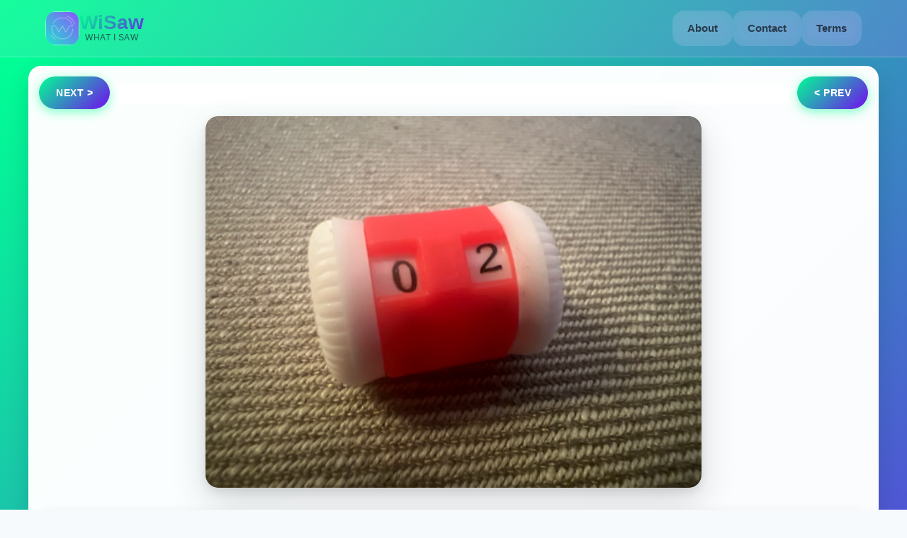

--- FILE ---
content_type: text/html
request_url: https://wisaw.com/photos/00000000-0000-0000-0000-000000025032
body_size: 803
content:
<!doctype html><html lang="en" prefix="og: http://ogp.me/ns#" xmlns="http://www.w3.org/1999/xhtml" xmlns:fb="http://ogp.me/ns/fb#"><head><meta charset="utf-8"/><title>wisaw photo 00000000-0000-0000-0000-000000025032</title>
      <meta property="og:image" content="https://img.wisaw.com/00000000-0000-0000-0000-000000025032.webp" data-rh="true">
      <meta property="og:description" content="Check out What I saw Today (photo)" data-rh="true">
      <meta property="og:title" content="wisaw photo 00000000-0000-0000-0000-000000025032" data-rh="true">
      <meta property="og:url" content="https://wisaw.com/photos/00000000-0000-0000-0000-000000025032" data-rh="true">
      <meta property="og:site_name" content="wisaw.com">
      <meta property='og:type' content='photo' data-rh="true"/>
      <meta name="twitter:title" content="wisaw photo 00000000-0000-0000-0000-000000025032" data-rh="true">
      <meta name="twitter:card" content="summary_large_image" data-rh="true">
      <meta name="twitter:image" content="https://img.wisaw.com/00000000-0000-0000-0000-000000025032.webp" data-rh="true">
      <meta name="description" property="og:description" content="Free Stock Photos and Videos, Royalty Free Stock Images & Copyright Free Pictures, Unaltered, Taken With Phone Cameras, free pictures no copyright" data-rh="true"/><meta property="og:type" content="website" data-rh="true"/><meta name="viewport" content="width=device-width,initial-scale=1"/><meta name="google-site-verification" content="RQGZzEN0xtT0w38pKeQ1L8u8P6dn7zxfu03jt0LGgF4"/><link rel='canonical' href="https://wisaw.com/photos/00000000-0000-0000-0000-000000025032" data-rh="true"><link rel="preconnect" href="https://wisaw.com"/><link rel="preconnect" href="https://img.wisaw.com"/><link rel="manifest" href="/manifest.json"/><link rel="apple-touch-icon" sizes="180x180" href="/apple-touch-icon.webp"/><link rel="icon" type="image/webp" href="/favicon-32x32.webp" sizes="32x32"/><link rel="icon" type="image/webp" href="/favicon-16x16.webp" sizes="16x16"/><link rel="mask-icon" href="/safari-pinned-tab.svg" color="#5bbad5"/><meta name="theme-color" content="#ffffff"/><script defer="defer" src="/static/js/main.5d4d886c.js"></script><link href="/static/css/main.b8d93c30.css" rel="stylesheet"></head><body><noscript>You need to enable JavaScript to run this app.</noscript><div id="root"><h1>Unaltered Photos and Videos, Taken with Phone Cameras.</h1><h2>It's almost expected that the lighting won't be perfect and the composition might be off at times, because the goal is to capture shots spontaneously, with minimal preparation—just point and shoot. As photographers, we often worry too much about getting everything perfect, and in doing so, we miss great opportunities.</h2></div></body></html>